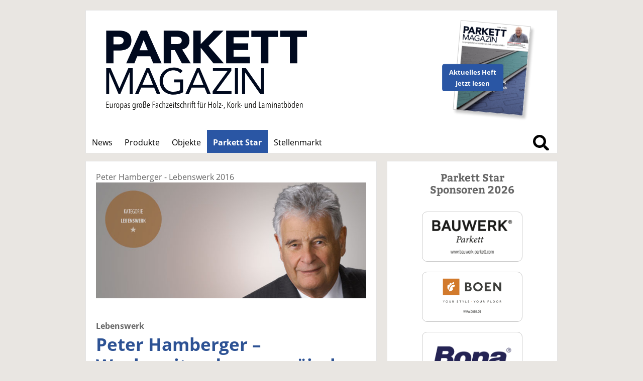

--- FILE ---
content_type: text/html; charset=UTF-8
request_url: https://parkettmagazin.de/fachhaendler-db-parkettfachhaendler-seriennummer-67.htm
body_size: 4333
content:
<!DOCTYPE html>
<html lang='de'>
<head>
	<meta name='viewport' content='width=device-width, initial-scale=1'>
<meta http-equiv='content-type' content='text/html; charset=utf-8'>
<meta name='geo.placename' content='An der Alster 21, 20099 Sankt Georg, Hamburg, Germany'>
<meta name='geo.position' content='53.559934;10.012088'>
<meta name='geo.region' content='DE-Hamburg'>
<meta name='icbm' content='53.559934, 10.012088'>
<meta name='robots' content='index,follow'>
<meta name='author' content='SN-Verlag, Hamburg, Germany'>
<meta name='application-name' content='fleischmagazin.de'>
<meta name='mobile-web-app-capable' content='yes'>
<meta name='apple-mobile-web-app-capable' content='yes'>
<meta name='apple-mobile-web-app-title' content='fleischmagazin.de'>
<meta name='msapplication-TileColor' content='#2f2c2a'>
<meta name='theme-color' content='#2f2c2a'>
<meta name='apple-mobile-web-app-status-bar-style' content='#2f2c2a'>
<link rel='apple-touch-icon' sizes='57x57' href='/css/favicons/apple-icon-57x57.png'>
<link rel='apple-touch-icon' sizes='60x60' href='/css/favicons/apple-icon-60x60.png'>
<link rel='apple-touch-icon' sizes='72x72' href='/css/favicons/apple-icon-72x72.png'>
<link rel='apple-touch-icon' sizes='76x76' href='/css/favicons/apple-icon-76x76.png'>
<link rel='apple-touch-icon' sizes='114x114' href='/css/favicons/apple-icon-114x114.png'>
<link rel='apple-touch-icon' sizes='120x120' href='/css/favicons/apple-icon-120x120.png'>
<link rel='apple-touch-icon' sizes='144x144' href='/css/favicons/apple-icon-144x144.png'>
<link rel='apple-touch-icon' sizes='152x152' href='/css/favicons/apple-icon-152x152.png'>
<link rel='apple-touch-icon' sizes='180x180' href='/css/favicons/apple-icon-180x180.png'>
<link rel='icon' type='image/png' sizes='192x192'  href='/css/favicons/android-icon-192x192.png'>
<link rel='icon' type='image/png' sizes='32x32' href='/css/favicons/favicon-32x32.png'>
<link rel='icon' type='image/png' sizes='96x96' href='/css/favicons/favicon-96x96.png'>
<link rel='icon' type='image/png' sizes='16x16' href='/css/favicons/favicon-16x16.png'>
<link rel='manifest' href='/css/favicons/manifest.json'>
<meta name='msapplication-TileColor' content='#ffffff'>
<meta name='msapplication-TileImage' content='/css/favicons/ms-icon-144x144.png'>
<meta name='theme-color' content='#ffffff'>
<link rel='canonical' href='https://parkettmagazin.de/fachhaendler-db-parkettfachhaendler-seriennummer-67.htm'>
<link rel='preload' href='css/fonts/fontawesome-free-5.12.0-web/css/all.min.css' as='style'>
<link rel='preload' href='css/fonts/open-sans-v17-latin/css/all.css' as='style'>
<link rel='preload' href='css/reset.css' as='style'>
<link rel='preload' href='css/main.css' as='style'>
<link rel='stylesheet' type='text/css' href='css/fonts/fontawesome-free-5.12.0-web/css/all.min.css'>
<link rel='stylesheet' type='text/css' href='css/fonts/open-sans-v17-latin/css/all.css'>
<link rel='stylesheet' type='text/css' href='css/reset.css'>
<link rel='stylesheet' type='text/css' href='css/main.css'>
<script src='js/initial.js' async cookie-consent='functionality'></script>
<script src='js/functions.js' async cookie-consent='functionality'></script>
<title>Parkettfachhändler des Jahres - Peter Hamberger</title>
<meta name='description' content='Parkettfachhändler des Jahres - Peter Hamberger' />
<meta name='keywords' content='Parkettfachhändler Jahres  Peter Hamberger' />
<meta property='og:url' content='https://parkettmagazin.de/fachhaendler-db-parkettfachhaendler-seriennummer-67.htm?db=parkettfachhaendler&seriennummer=67' />
<meta property='og:type' content='article' />
<meta property='og:title' content='Parkettfachhändler des Jahres - Peter Hamberger' />
<meta property='og:description' content='Parkettfachhändler des Jahres - Peter Hamberger' />
<meta property='og:image' content='https://snfachpresse.com/lesen/latestimage.php?heft=pm'>
<link rel='preload' href='css/fachhaendler.css' as='style'>
<link rel='stylesheet' type='text/css' href='css/fachhaendler.css'>
	<!-- Matomo -->
<script>
  var _paq = window._paq = window._paq || [];
  /* tracker methods like "setCustomDimension" should be called before "trackPageView" */
  _paq.push(['trackPageView']);
  _paq.push(['enableLinkTracking']);
  _paq.push(['trackAllContentImpressions']);
  (function() {
    var u="//matomo.snverlag.viakom.cloud/";
    _paq.push(['setTrackerUrl', u+'matomo.php']);
    _paq.push(['setSiteId', '6']);
    var d=document, g=d.createElement('script'), s=d.getElementsByTagName('script')[0];
    g.async=true; g.src=u+'matomo.js'; s.parentNode.insertBefore(g,s);
  })();
</script>
<!-- End Matomo Code -->
</head>
<body>

<div class='wrapper'>

	<div class='toppart' id='leadtop'>
		<div class='quer'></div>
		<div class='hoch'></div>
	</div>

	<div class='logo'>  <!--<div id='sprachwahl'>
    <a href='http://parkettmagazin.de/willkommen-lang-de.htm' class='button'>DE</a>
    <a href='http://parkettmagazin.de/willkommen-lang-en.htm' class='button'>EN</a>
  </div>-->

  <a href='https://parkettmagazin.de' rel='noopener' target='_self'>
    <div id='logobild'>
      <object type='image/svg+xml'
        data='css/images/Parkettmagazin.svg' style='pointer-events: none;' title='Parkett Magazin'>
        <img src='css/images/Parkettmagazin.png'
        alt='Parkett Magazin' title='Parkett Magazin' loading='eager'>
        Parkett Magazin
      </object>
    </div>
  </a>

  <a href='https://www.snfachpresse.com/lesen/issues/pm_auszug/2026/01' target='_blank' id='heft' rel='noopener'><div class='button-container' style='width: 130px; position: absolute; right: 40px; top: 80px;'><div class='button' style='z-index:12; font-size: 0.8em; font-weight: bold; transform: rotate(-5deg);'>Aktuelles Heft<br/>Jetzt lesen</div></div></a>
  <!--<a href='https://eingang.raum-boden-messe.de/' target='_blank' rel='noopener'><div id='RBM'>RBM</div></a>-->
</div>

	<div class='mainmenu' id='leadmain'>	<ul>
		<li><a href='willkommen.htm'>News</a></li><li><a href='produkte.htm'>Produkte</a></li><li><a href='objekte.htm'>Objekte</a></li><li><a  class='active' href='fachhaendler.htm'>Parkett Star</a></li><li><a href='stellenmarkt.htm'>Stellenmarkt</a></li>		</ul>

		<div class='searchbox_container'>
			<div class='searchbox1'>
				<form action='liste.php' method='get' onsubmit='' name='Schnellsuche'><input id='search1' class='search' name='begriff' type='text' value='' placeholder='Suche...'><label for='search1'>Suche</label></form>			</div>
		</div>
</div>

	<div class="columns">

			<div class="column"><div class='preistraeger'>Peter Hamberger - Lebenswerk 2016<br /><img src='https://www.sn-home.de/images/parkettfachhaendler/67-bild01.jpg' width='100%' alt='Peter Hamberger'><br><br><b>Lebenswerk</b><br><h1 class='h1small' style='margin: 4px 0px 0px 0px!important;'>Peter Hamberger – Wegbereiter der europäischen Parkettindustrie</h1><br><b>Von Anfang an dabei – dafür steht der außergewöhnliche Unternehmer Peter Hamberger und das prägt sein besonderes Verhältnis zu Parkett und zur Parkettindustrie. In München geboren, Abitur in Rosenheim, Studium an der TU München. In seiner Diplomarbeit befasste sich der Maschinenbauer und Betriebswirt mit der Parkettherstellung, und dieses Thema begeistert ihn bis heute.</b> <br> <br><br>Unter seiner Leitung wurde mit neuer Infrastruktur, modernster Technik und ständigen Produktinnovationen und Patenten der Umsatz von 11 Mio. EUR auf heute 300 Mio. EUR gesteigert. Dabei lag ihm die Einführung von Mehrschichtparkett unter der Marke Haro in Deutschland besonders am Herzen, ebenso wie der neu geschaffene Vertriebsweg über den Holzgroßhandel.<br><br>Die Hamberger Flooring hat sich mit ihrer Bodenbelagsmarke Haro im Bereich Parkett zum Marktführer in Deutschland und zu einem der größten Parketthersteller in Europa entwickelt. Der weltweite Export begann mit der Gründung von Auslandsvertriebsgesellschaften und hat heute einen Anteil von 45 %. Der Export geht in mehr als 90 Länder.<br><br>Für Peter Hamberger ist nachhaltiges Handeln eine unabdingbare Voraussetzung für dauerhaften wirtschaftlichen Erfolg. Konkret wird dies u. a. bei Beschaffung, Transport und Produktion: Das verwendete Holz stammt zu 90 % aus Europa, grundsätzlich aus nachhaltiger Forstwirtschaft und nach Möglichkeit aus Wäldern der umliegenden Region. Gesägt wird an den Standorten Rosenheim und seit 2007 in Kleinostheim bei Aschaffenburg. Das firmeneigene Blockheizkraftwerk produziert mit den Resten aus der Parkett- und Laminatbodenproduktion umweltfreundlich Wärme und Strom.<br><br>Nicht nur am Boden, sondern auch im Netz mischt Hamberger vorne mit. Eine kostenlose Wohn- und Lifestyle-App bringt Tipps, Ideen und Beratung auf das iPad und iPhone. Zudem gibt es ein wegweisendes Internet-Konzept für Handel und Handwerk, bei dem jeder Interessent an die Handelspartner weitervermittelt wird. <br><br>Neben seiner Haupttätigkeit als geschäftsführender Gesellschafter ist Peter Hamberger in einer Vielzahl von Fach- und Kulturorganisationen eingebunden; unter anderem Vorstandsmitglied des Verbandes der deutschen Parkettindustrie VDP von 1965 bis 2014 und des europäischen Parkettverbandes FEP von 1972 bis 2010. An der Real-Wood-Kampagne der FEP hat er maßgeblichen Anteil. Im Aufsichtsrat des Lehrinstituts für Holz und Kunststofftechnik ist Hamberger seit Jahrzehnten engagiert.<br><br>Heute hat sich Peter Hamberger weitgehend aus dem operativen Parkettgeschäft zurückgezogen – aber keinesfalls zur Ruhe gesetzt. Er ist weiterhin aktiv und verantwortlich für den Sanitärbereich mit Europas größter WC-Sitz-Produktion. 2003 wurde in Bulgarien zum ersten Mal in der Firmengeschichte eine Produktionsstätte für WC-Sitze außerhalb von Deutschland errichtet.<br><br>Als besondere Auszeichnung für seine außergewöhnlichen Leistungen erhielt er 1997 das Verdienstkreuz am Bande des Verdienstordens der Bundesrepublik Deutschland sowie 2001 als besondere Ehrung durch den Ministerpräsidenten Dr. Edmund Stoiber des Freistaats Bayern den Bayerischen Verdienstorden. Peter Hamberger wurde für seine Verdienste um das Gemeinwohl 2006 Ehrenbürger der Heimatgemeinde Stephanskirchen und 2015 Ehrenbürger der Stadt Sevlievo in Bulgarien.<br><br>Nach wie vor ist Peter Hamberger geschäftsführender Gesellschafter der Hamberger Industriewerke, die er gemeinsam mit seinem Sohn Dr. Peter M. Hamberger leitet.<br><br>Peter Hamberger strahlt Gelassenheit aus. Mit Recht. Er hat ein Lebenswerk geschaffen, das seinesgleichen sucht: Das Familienunternehmen massiv und erfolgreich ausgebaut, die Übergabe an die nächste Generation vollzogen.<br><br><br><hr><br /><div id='fachhaendler'><div class='starbox'><div class='kategorie'>Lebenswerk des Jahres 2016</div><div class='firmenname'><a href='fachhaendler-db-parkettfachhaendler-seriennummer-67.htm' target='_self'><h2>Peter Hamberger</h2></a></div><div class='foto'><a href='fachhaendler-db-parkettfachhaendler-seriennummer-67.htm' target='_self'><img src='https://www.sn-home.de/images/parkettfachhaendler/67-bild00.jpg' width='258' alt='Peter Hamberger' loading='lazy'></a></div><div class='infos'></div><div style='clear:both;'></div><hr></div></div><div style='clear:both;'></div><div class='button-container'><a href='javascript:history.back()' class='button'>Zurück</a></div></div></div>

		<div class='column'>

			<iframe src='https://www.sn-home.de/inc/ads-sponsoren.php?table=parkettfachhaendler'
			style='width:100%; height:100%;'>

		</div>

	</div>

	<div class='footer'>
				<div id='pageurl'>
			https://parkettmagazin.de/fachhaendler-db-parkettfachhaendler-seriennummer-67.htm		</div>

		<span style='float:left;'>
							<a href='impressum.htm' title='Impressum'>Impressum</a> |
				<a href='impressum.htm#Datenschutz' title=''>Datenschutz</a> |
				<a href='agb.htm' title='Allgemeine Geschäftsbedingungen'>Allgemeine Geschäftsbedingungen</a>
						</span>
		<span style='float:right;'>
			&copy; SN-Verlag Hamburg 2026		</span>
	</div>

</div>

</body>
</html>


--- FILE ---
content_type: text/html; charset=UTF-8
request_url: https://www.sn-home.de/inc/ads-sponsoren.php?table=parkettfachhaendler
body_size: 683
content:
<!DOCTYPE html><html lang='de'><head><link rel='preload' href='https://www.sn-home.de/css/fonts/open-sans-v17-latin/css/all.css' as='style'><link rel='preload' href='https://www.sn-home.de/css/fonts/bitter-v15-latin/css/all.css' as='style'><link rel='preload' href='https://www.sn-home.de/css/reset.css' as='style'><link rel='preload' href='https://www.sn-home.de/css/main.css' as='style'><link rel='preload' href='https://www.sn-home.de/css/fachhaendler.css' as='style'><link rel='stylesheet' type='text/css' href='https://www.sn-home.de/css/fonts/fontawesome-free-5.12.0-web/css/all.min.css'><link rel='stylesheet' type='text/css' href='https://www.sn-home.de/css/fonts/open-sans-v17-latin/css/all.css'><link rel='stylesheet' type='text/css' href='https://www.sn-home.de/css/fonts/bitter-v15-latin/css/all.css'><link rel='stylesheet' type='text/css' href='https://www.sn-home.de/css/reset.css'><link rel='stylesheet' type='text/css' href='https://www.sn-home.de/css/main.css'><link rel='stylesheet' type='text/css' href='https://www.sn-home.de/css/fachhaendler.css'></head><body style='background-color:#fff;'><div style='text-align: center;'><div class='sidemenuhead'>Parkett Star<br />Sponsoren 2026</div><br /><div class='sponsoren'><a href='https://www.bauwerk-parkett.com/ch-de/' target='_blank' title='Bauwerk'><img src='https://www.sn-home.de/images/sponsoren/parkettfachhaendler/Bauwerk.png' alt='Bauwerk'></a></div><div class='sponsoren'><a href='https://boen.com' target='_blank' title='Boen'><img src='https://www.sn-home.de/images/sponsoren/parkettfachhaendler/Boen.png' alt='Boen'></a></div><div class='sponsoren'><a href='https://www.bona.com/de/handwerker/' target='_blank' title='Bona'><img src='https://www.sn-home.de/images/sponsoren/parkettfachhaendler/Bona.png' alt='Bona'></a></div><div class='sponsoren'><a href='https://www.domotex.de' target='_blank' title='Domotex'><img src='https://www.sn-home.de/images/sponsoren/parkettfachhaendler/Domotex.png' alt='Domotex'></a></div><div class='sponsoren'><a href='https://www.eurobaustoff.com/de/' target='_blank' title='Eurobaustoff'><img src='https://www.sn-home.de/images/sponsoren/parkettfachhaendler/Eurobaustoff.png' alt='Eurobaustoff'></a></div><div class='sponsoren'><a href='https://www.fhr-verbund.de/' target='_blank' title='FHR'><img src='https://www.sn-home.de/images/sponsoren/heimtexfachhaendler/FHR.png' alt='FHR'></a></div><div class='sponsoren'><a href='https://www.haro.com/de/' target='_blank' title='Haro'><img src='https://www.sn-home.de/images/sponsoren/parkettfachhaendler/Haro.png' alt='Haro'></a></div><div class='sponsoren'><a href='https://www.holzland.com' target='_blank' title='Holzland'><img src='https://www.sn-home.de/images/sponsoren/parkettfachhaendler/Holzland.png' alt='Holzland'></a></div><div class='sponsoren'><a href='https://www.holzring.de/startseite/' target='_blank' title='Holzring'><img src='https://www.sn-home.de/images/sponsoren/parkettfachhaendler/Holzring.png' alt='Holzring'></a></div><div class='sponsoren'><a href='https://www.jordanshop.de' target='_blank' title='Jordan'><img src='https://www.sn-home.de/images/sponsoren/parkettfachhaendler/Jordan.png' alt='Jordan'></a></div><div class='sponsoren'><a href='https://www.mefofloor.de/' target='_blank' title='Mefo'><img src='https://www.sn-home.de/images/sponsoren/parkettfachhaendler/Mefo.png' alt='Mefo'></a></div><div class='sponsoren'><a href='https://de.pallmann.net' target='_blank' title='Pallmann'><img src='https://www.sn-home.de/images/sponsoren/parkettfachhaendler/Pallmann.png' alt='Pallmann'></a></div><div class='sponsoren'><a href='https://parador.de' target='_blank' title='Parador'><img src='https://www.sn-home.de/images/sponsoren/parkettfachhaendler/Parador.png' alt='Parador'></a></div><div class='sponsoren'><a href='http://www.stauf.de' target='_blank' title='Stauf'><img src='https://www.sn-home.de/images/sponsoren/parkettfachhaendler/Stauf.png' alt='Stauf'></a></div><div class='sponsoren'><a href='https://www.terhuerne.com/' target='_blank' title='terHürne'><img src='https://www.sn-home.de/images/sponsoren/parkettfachhaendler/terHuerne.png' alt='terHürne'></a></div><div class='sponsoren'><a href='https://de.uzin.com' target='_blank' title='Uzin'><img src='https://www.sn-home.de/images/sponsoren/parkettfachhaendler/Uzin.png' alt='Uzin'></a></div></div></body></html>

--- FILE ---
content_type: text/css
request_url: https://www.sn-home.de/css/fachhaendler.css
body_size: 386
content:
/* MOBILE */
@media screen and (max-width: 680px) {
	.starbox .foto {
		width: 100%!important;
		margin-bottom: 10px!important;
	}
	.starbox .infos {
		width: 100%!important;
	}
	.sponsoren {
		width: 130px!important;
	}
}

.preistraeger {
	position: relative;
	margin: auto;
	width: 100%;
}

.starbox {
	position: relative;
	width: 100%;
	margin: 40px 0px 40px 0px;
}

.starbox .kategorie {
}

.starbox .firmenname {
}

.starbox .foto {
	float: left;
	width: 48%;
	margin-right: 2%;
}

.starbox .foto a img {
	border: 0px solid #000!important;
	-webkit-box-shadow: 0px 15px 30px -20px #000;
	-moz-box-shadow: 0px 15px 30px -20px #000;
	box-shadow: 0px 15px 30px -20px #000;
}

.starbox .infos {
	float: left;
	width: 50%;
}

.preistraeger .fotobox {
	margin: 0px 0px 20px 0px;
}

.preistraeger .fotobox .foto {
}

.preistraeger .fotobox .bu {
	position: relative;
	margin-top: -7px;
	padding: 10px;
	color: #fff;
	background-color: #505050;
	font-size: 1em;
	font-weight: normal;
}

.sponsoren {
	display: inline-block;
	position: relative;
	text-align: center;
	vertical-align: middle;
	height: 100px;
	width: 200px!important;
	-moz-border-radius: 10px;
	-webkit-border-radius: 10px;
	border-radius: 10px;
	border: 1px solid #c8c8c8;
	margin: 10px;
	line-height: 95px;
}

.sponsoren a > img {
  vertical-align: middle;
	max-height: 80px;
	max-width: 180px;
}

.sponsoren:hover {
	background-size: cover;
	background-color: #c8c8c8;
}


--- FILE ---
content_type: image/svg+xml
request_url: https://parkettmagazin.de/css/images/Parkettmagazin.svg
body_size: 27193
content:
<?xml version="1.0" encoding="UTF-8"?><svg id="Ebene_1" xmlns="http://www.w3.org/2000/svg" xmlns:xlink="http://www.w3.org/1999/xlink" viewBox="0 0 243.52 95.32"><defs><style>.cls-1{fill:none;}.cls-2{clip-path:url(#clippath);}.cls-3{fill:#00091e;}.cls-4{fill:#141412;}.cls-5{clip-path:url(#clippath-1);}</style><clipPath id="clippath"><rect class="cls-1" y="0" width="241.2" height="95.32"/></clipPath><clipPath id="clippath-1"><rect class="cls-1" x="-2.32" y="-2.66" width="245.83" height="100.68"/></clipPath></defs><g class="cls-2"><g class="cls-5"><path class="cls-4" d="M236.15,92.81v-3.35c0-.24-.02-.48-.05-.72-.03-.24-.09-.46-.19-.65-.09-.19-.23-.35-.4-.47-.17-.12-.4-.18-.69-.18-.34,0-.63,.11-.85,.33-.23,.22-.39,.5-.49,.85h-.02c0-.17,0-.35-.01-.53,0-.19-.02-.35-.03-.48h-.68c0,.06,.01,.13,.02,.24,0,.1,0,.21,.01,.33,0,.12,0,.25,.01,.38,0,.13,0,.25,0,.36v3.88h.7v-2.99c0-.23,.03-.45,.08-.66,.05-.21,.13-.4,.22-.56,.1-.16,.21-.29,.35-.39s.3-.14,.47-.14,.32,.04,.43,.13c.11,.09,.2,.2,.26,.33,.06,.14,.1,.29,.12,.45,.02,.16,.03,.33,.03,.49v3.35h.7Zm-7.53-3.02c0-.15,.02-.33,.06-.53,.04-.2,.1-.39,.19-.57,.09-.18,.2-.33,.34-.45,.14-.12,.31-.18,.52-.18,.35,0,.61,.16,.77,.48s.25,.74,.25,1.26h-2.13Zm2.84,.57v-.38c0-.35-.03-.68-.09-.98-.06-.31-.16-.57-.29-.8-.13-.23-.31-.41-.53-.54-.22-.13-.48-.2-.79-.2-.28,0-.54,.07-.77,.2-.23,.14-.42,.33-.58,.57-.16,.24-.28,.54-.37,.88-.08,.34-.13,.71-.13,1.12,0,.86,.16,1.53,.49,2.02,.33,.49,.79,.73,1.38,.73,.39,0,.71-.11,.96-.32,.25-.21,.44-.48,.57-.79l-.53-.3c-.09,.22-.21,.4-.36,.55-.16,.15-.36,.23-.62,.23-.2,0-.37-.05-.52-.15-.15-.1-.27-.24-.36-.42-.1-.18-.17-.39-.22-.63-.05-.24-.07-.5-.07-.79h2.85Zm-5.62,.7c-.05,.26-.12,.49-.21,.68-.1,.2-.21,.35-.35,.46-.14,.11-.3,.17-.5,.17s-.36-.06-.5-.17c-.14-.11-.25-.26-.35-.46-.09-.19-.16-.42-.2-.68-.04-.26-.06-.54-.06-.84s.02-.59,.06-.86c.04-.26,.11-.49,.2-.68,.09-.19,.21-.34,.35-.45s.3-.17,.5-.17,.35,.06,.49,.17,.26,.26,.36,.45,.17,.42,.21,.68c.05,.27,.07,.55,.07,.86s-.02,.58-.07,.84m.75,1.75v-7.9h-.7v3.6h-.02c-.08-.31-.23-.57-.45-.76-.22-.19-.49-.29-.81-.29-.27,0-.51,.07-.72,.2-.21,.14-.38,.32-.52,.56-.14,.24-.24,.53-.31,.86-.07,.33-.11,.7-.11,1.11s.04,.78,.11,1.11c.07,.34,.18,.63,.33,.88s.32,.44,.52,.58c.21,.14,.44,.21,.71,.21,.36,0,.64-.1,.84-.31,.2-.21,.34-.47,.43-.78h.02v.93h.68Zm-6.94-7.11c-.09-.09-.19-.14-.31-.14-.14,0-.24,.05-.33,.14s-.12,.2-.12,.33c0,.14,.04,.25,.12,.34,.08,.09,.19,.13,.33,.13,.12,0,.23-.04,.31-.13,.09-.09,.13-.2,.13-.34s-.04-.24-.13-.33m1.53,0c-.09-.09-.19-.14-.32-.14-.12,0-.23,.05-.31,.14-.09,.09-.13,.2-.13,.33,0,.14,.04,.25,.13,.34,.09,.09,.19,.13,.31,.13,.13,0,.23-.04,.32-.13,.09-.09,.13-.2,.13-.34s-.04-.24-.13-.33m-.04,5.36c-.05,.26-.11,.48-.2,.68-.09,.19-.2,.35-.35,.45-.14,.11-.31,.16-.5,.16s-.36-.05-.5-.16c-.14-.11-.26-.26-.35-.45-.09-.19-.16-.42-.2-.68-.05-.26-.07-.54-.07-.84s.02-.59,.07-.85c.05-.26,.11-.49,.2-.68,.09-.19,.2-.34,.35-.45,.14-.11,.31-.17,.5-.17s.36,.06,.5,.17c.14,.11,.25,.26,.35,.45,.09,.19,.16,.42,.21,.68,.05,.26,.07,.55,.07,.85s-.02,.59-.07,.84m.67-1.96c-.09-.34-.21-.63-.36-.88-.16-.24-.35-.43-.58-.56-.23-.13-.49-.2-.77-.2s-.55,.07-.78,.2c-.23,.13-.42,.32-.58,.56-.16,.24-.28,.54-.36,.88-.08,.34-.12,.72-.12,1.13s.04,.78,.13,1.12c.09,.33,.21,.62,.37,.87,.16,.24,.35,.43,.58,.56,.23,.13,.48,.2,.77,.2s.54-.07,.77-.2c.23-.13,.42-.32,.58-.56,.16-.24,.28-.53,.36-.87,.09-.33,.13-.71,.13-1.12s-.04-.79-.13-1.13m-5.35,1.97c-.04,.26-.11,.49-.2,.68-.09,.19-.21,.34-.35,.45-.14,.11-.3,.17-.5,.17s-.36-.06-.5-.17c-.14-.11-.26-.26-.35-.45-.1-.19-.17-.42-.21-.68-.05-.26-.07-.55-.07-.85s.02-.58,.07-.85c.05-.26,.12-.49,.21-.69,.1-.19,.22-.35,.36-.46s.31-.17,.49-.17,.36,.06,.5,.17c.14,.11,.25,.27,.35,.46s.16,.42,.2,.69c.04,.27,.06,.55,.06,.85s-.02,.59-.06,.85m.68-1.98c-.07-.33-.18-.62-.32-.86-.14-.24-.32-.43-.53-.56-.21-.14-.45-.2-.72-.2-.32,0-.59,.1-.8,.29-.22,.2-.37,.45-.45,.76h-.01v-3.61h-.7v7.9h.68v-.93h.02c.09,.32,.23,.58,.43,.79,.2,.21,.48,.31,.84,.31,.27,0,.51-.07,.71-.21,.21-.14,.38-.33,.52-.58,.14-.25,.25-.54,.33-.88,.07-.34,.11-.71,.11-1.11s-.04-.77-.11-1.11m-4.49,3.72l-.03-.55s-.11,.04-.18,.06-.14,.03-.2,.03c-.19,0-.32-.07-.42-.21-.09-.14-.14-.37-.14-.68v-3.25h.94v-.56h-.94v-1.43h-.69v1.43h-.68v.56h.69v3.38c0,.42,.08,.75,.23,1,.15,.25,.41,.38,.78,.38,.12,0,.24-.01,.35-.04,.11-.03,.21-.06,.29-.09m-3.89-2.28c0,.2-.02,.41-.05,.63-.04,.22-.09,.41-.18,.6-.08,.18-.19,.33-.33,.45-.14,.12-.31,.18-.51,.18s-.37-.08-.53-.24c-.16-.16-.25-.42-.25-.78,0-.24,.04-.44,.13-.6,.09-.15,.19-.27,.33-.36,.13-.09,.28-.15,.45-.18,.17-.03,.34-.05,.51-.05h.43v.36Zm.69,2.28c0-.06-.01-.13-.02-.22,0-.09-.01-.19-.02-.3,0-.11,0-.21-.01-.32,0-.1,0-.19,0-.26v-2.15c0-.68-.12-1.2-.35-1.56-.23-.36-.63-.53-1.18-.53-.26,0-.53,.06-.79,.19-.26,.13-.48,.3-.64,.53l.37,.43c.12-.16,.27-.29,.44-.4s.36-.16,.55-.16c.29,0,.52,.1,.69,.31,.17,.21,.26,.54,.26,.99v.27h-.42c-.22,0-.45,.02-.7,.07-.24,.05-.47,.13-.68,.27-.21,.13-.38,.31-.51,.54-.14,.23-.2,.53-.2,.91,0,.27,.04,.5,.12,.7s.18,.35,.3,.48c.12,.13,.26,.22,.41,.27,.15,.06,.3,.08,.45,.08,.68,0,1.1-.37,1.28-1.11h.02v.22c0,.09,0,.18,0,.27s0,.18,.01,.27c0,.08,0,.15,.02,.21h.61Zm-4.43,0v-3.35c0-.24-.02-.48-.05-.72-.03-.24-.09-.46-.19-.65-.09-.19-.23-.35-.4-.47s-.4-.18-.69-.18c-.34,0-.63,.11-.85,.33-.23,.22-.39,.5-.49,.85h-.02c0-.17,0-.35-.01-.53,0-.19-.02-.35-.03-.48h-.68c0,.06,.01,.13,.02,.24,0,.1,0,.21,.01,.33,0,.12,0,.25,.01,.38,0,.13,0,.25,0,.36v3.88h.7v-2.99c0-.23,.03-.45,.08-.66,.05-.21,.13-.4,.22-.56,.1-.16,.21-.29,.35-.39,.14-.09,.3-.14,.47-.14s.32,.04,.43,.13,.2,.2,.26,.33c.06,.14,.1,.29,.12,.45,.02,.16,.03,.33,.03,.49v3.35h.7Zm-5.05-5.18h-.7v5.18h.7v-5.18Zm-.02-1.94c-.09-.1-.2-.15-.34-.15s-.25,.05-.34,.15c-.09,.1-.13,.22-.13,.36s.04,.27,.13,.36c.09,.09,.2,.14,.34,.14,.13,0,.24-.05,.33-.14s.14-.21,.14-.36-.04-.26-.13-.36m-7.53,2.96h-.02c0-.17,0-.35-.01-.53,0-.19-.02-.35-.03-.48h-.69c0,.06,.01,.13,.02,.24,0,.1,0,.21,.01,.33,0,.12,0,.25,.01,.38,0,.13,0,.25,0,.36v3.88h.7v-2.99c0-.23,.02-.45,.07-.66,.05-.21,.12-.4,.22-.56,.09-.16,.21-.29,.34-.39,.13-.09,.29-.14,.47-.14s.32,.04,.43,.13c.11,.08,.19,.19,.24,.33,.05,.14,.09,.29,.11,.45,.02,.17,.03,.33,.03,.49v3.35h.7v-2.99c0-.23,.02-.45,.07-.66,.05-.21,.12-.4,.21-.56,.09-.16,.21-.29,.35-.39,.14-.09,.29-.14,.46-.14,.18,0,.33,.04,.44,.13s.19,.2,.25,.33c.06,.14,.09,.29,.11,.45,.02,.16,.03,.33,.03,.49v3.35h.7v-3.35c0-.24-.02-.48-.05-.72-.03-.24-.1-.46-.19-.65-.1-.19-.23-.35-.4-.47-.17-.12-.4-.18-.68-.18-.19,0-.36,.03-.51,.1-.15,.07-.29,.15-.4,.27-.12,.11-.21,.24-.29,.38-.08,.14-.14,.29-.18,.44h-.02c-.03-.15-.07-.3-.12-.45-.05-.15-.13-.27-.22-.38-.1-.11-.21-.2-.35-.26-.14-.07-.3-.1-.49-.1-.35,0-.64,.11-.87,.33-.22,.22-.37,.5-.45,.85m-2.93,1.89c0,.2-.02,.41-.05,.63-.04,.22-.09,.41-.18,.6-.08,.18-.19,.33-.33,.45-.14,.12-.31,.18-.51,.18s-.37-.08-.53-.24c-.16-.16-.25-.42-.25-.78,0-.24,.04-.44,.13-.6,.09-.15,.19-.27,.33-.36,.13-.09,.28-.15,.45-.18,.17-.03,.34-.05,.51-.05h.43v.36Zm.69,2.28c0-.06-.01-.13-.02-.22s-.01-.19-.02-.3c0-.11,0-.21-.01-.32,0-.1,0-.19,0-.26v-2.15c0-.68-.12-1.2-.35-1.56-.23-.36-.63-.53-1.18-.53-.26,0-.53,.06-.79,.19-.26,.13-.48,.3-.64,.53l.37,.43c.12-.16,.27-.29,.44-.4,.17-.1,.36-.16,.55-.16,.29,0,.52,.1,.69,.31,.17,.21,.26,.54,.26,.99v.27h-.42c-.22,0-.45,.02-.7,.07-.25,.05-.47,.13-.68,.27-.21,.13-.38,.31-.51,.54-.14,.23-.2,.53-.2,.91,0,.27,.04,.5,.12,.7,.08,.19,.18,.35,.3,.48,.12,.13,.26,.22,.41,.27,.15,.06,.3,.08,.45,.08,.68,0,1.1-.37,1.28-1.11h.02v.22c0,.09,0,.18,0,.27,0,.09,0,.18,.01,.27,0,.08,0,.15,.02,.21h.61Zm-3.69,0v-.68h-2.15v-6.72h-.75v7.4h2.9Zm-7.31-1.75c-.05,.26-.12,.49-.21,.68-.1,.2-.21,.35-.35,.46-.14,.11-.3,.17-.5,.17s-.36-.06-.5-.17c-.14-.11-.25-.26-.35-.46-.09-.19-.16-.42-.2-.68-.04-.26-.06-.54-.06-.84s.02-.59,.06-.86c.04-.26,.11-.49,.2-.68,.09-.19,.21-.34,.35-.45,.14-.11,.3-.17,.5-.17s.35,.06,.49,.17c.14,.11,.26,.26,.36,.45,.1,.19,.17,.42,.21,.68,.05,.27,.07,.55,.07,.86s-.02,.58-.07,.84m.75,1.75v-7.9h-.7v3.6h-.02c-.08-.31-.23-.57-.45-.76-.22-.19-.49-.29-.81-.29-.27,0-.51,.07-.72,.2s-.38,.32-.52,.56c-.14,.24-.24,.53-.31,.86-.07,.33-.11,.7-.11,1.11s.04,.78,.11,1.11c.07,.34,.18,.63,.33,.88,.14,.25,.32,.44,.52,.58,.21,.14,.44,.21,.71,.21,.36,0,.64-.1,.84-.31,.2-.21,.34-.47,.43-.78h.02v.93h.68Zm-4.93,0v-3.35c0-.24-.02-.48-.05-.72-.03-.24-.09-.46-.19-.65-.09-.19-.23-.35-.4-.47s-.4-.18-.69-.18c-.34,0-.63,.11-.85,.33-.23,.22-.39,.5-.49,.85h-.02c0-.17,0-.35-.01-.53,0-.19-.02-.35-.03-.48h-.68c0,.06,.01,.13,.02,.24,0,.1,0,.21,.01,.33,0,.12,0,.25,.01,.38s0,.25,0,.36v3.88h.7v-2.99c0-.23,.03-.45,.08-.66,.05-.21,.13-.4,.22-.56,.1-.16,.21-.29,.35-.39,.14-.09,.3-.14,.47-.14s.32,.04,.43,.13,.2,.2,.26,.33,.1,.29,.12,.45c.02,.16,.03,.33,.03,.49v3.35h.7Zm-8.47-5.18v3.35c0,.24,.02,.48,.05,.72,.03,.24,.09,.45,.19,.64,.09,.19,.23,.35,.4,.47,.17,.12,.4,.18,.69,.18,.34,0,.63-.11,.85-.33,.23-.22,.39-.5,.49-.85h.02c0,.17,0,.34,.01,.53,0,.19,.02,.35,.03,.48h.68s-.01-.13-.02-.23c0-.1,0-.22-.01-.34,0-.12,0-.25-.01-.38,0-.13,0-.25,0-.36v-3.88h-.7v2.99c0,.23-.03,.45-.08,.66-.05,.21-.13,.4-.22,.56-.1,.16-.21,.29-.35,.39s-.3,.14-.47,.14-.33-.04-.44-.13c-.11-.09-.19-.2-.25-.33-.06-.14-.1-.29-.12-.45-.02-.16-.03-.33-.03-.49v-3.35h-.7Zm-3.16,2.14h-1.6v.59h1.6v-.59Zm-1.87,3.04l-2.02-2.78,1.9-2.4h-.84l-1.71,2.29h-.02v-5.01h-.7v7.9h.7v-2.61h.02l1.81,2.61h.85Zm-5.57-4.06h-.02c0-.22,0-.43-.01-.63,0-.2-.02-.36-.03-.5h-.68c0,.06,.01,.13,.02,.24,0,.1,0,.21,.01,.33s0,.25,.01,.38,0,.25,0,.36v3.88h.7v-2.64c0-.24,.02-.48,.07-.72,.05-.24,.12-.45,.21-.64,.09-.19,.21-.34,.35-.46,.14-.12,.3-.18,.47-.18,.04,0,.07,0,.09,0,.02,0,.05,0,.08,.02l.02-.71s-.07-.01-.13-.01c-.26,0-.5,.1-.7,.3-.21,.2-.36,.53-.46,.98m-2.86,2.3c-.05,.26-.11,.48-.2,.68-.09,.19-.2,.35-.35,.45-.14,.11-.31,.16-.5,.16s-.36-.05-.5-.16c-.14-.11-.26-.26-.35-.45-.09-.19-.16-.42-.2-.68-.05-.26-.07-.54-.07-.84s.02-.59,.07-.85c.05-.26,.11-.49,.2-.68,.09-.19,.2-.34,.35-.45,.14-.11,.31-.17,.5-.17s.36,.06,.5,.17c.14,.11,.25,.26,.35,.45,.09,.19,.16,.42,.21,.68,.05,.26,.07,.55,.07,.85s-.02,.59-.07,.84m.67-1.96c-.09-.34-.21-.63-.36-.88-.16-.24-.35-.43-.58-.56-.23-.13-.49-.2-.77-.2s-.55,.07-.78,.2c-.23,.13-.42,.32-.58,.56-.16,.24-.28,.54-.36,.88-.08,.34-.12,.72-.12,1.13s.04,.78,.13,1.12c.09,.33,.21,.62,.37,.87,.16,.24,.35,.43,.58,.56,.23,.13,.48,.2,.77,.2s.54-.07,.77-.2c.23-.13,.42-.32,.58-.56,.16-.24,.28-.53,.36-.87,.09-.33,.13-.71,.13-1.12s-.04-.79-.13-1.13m-3.86,3.71l-2.72-3.98,2.54-3.42h-.86l-2.37,3.32h-.01v-3.32h-.74v7.4h.74v-3.79h.01l2.52,3.79h.9Zm-7.3-1.22h-.7l-.62,2.59h.58l.75-2.59Zm-2.09-1.82h-1.6v.59h1.6v-.59Zm-2.32,3.04v-.6h-2.21l2.2-4v-.59h-2.77v.6h2.04l-2.21,3.98v.61h2.95Zm-4.05-7.9h-.7v7.9h.7v-7.9Zm-2.82,6.15c-.05,.26-.11,.48-.2,.68-.09,.19-.2,.35-.35,.45-.14,.11-.31,.16-.5,.16s-.36-.05-.5-.16c-.14-.11-.26-.26-.35-.45-.09-.19-.16-.42-.2-.68-.05-.26-.07-.54-.07-.84s.02-.59,.07-.85c.05-.26,.11-.49,.2-.68,.09-.19,.2-.34,.35-.45,.14-.11,.31-.17,.5-.17s.36,.06,.5,.17c.14,.11,.25,.26,.35,.45,.09,.19,.16,.42,.21,.68,.05,.26,.07,.55,.07,.85s-.02,.59-.07,.84m.67-1.96c-.09-.34-.21-.63-.36-.88-.16-.24-.35-.43-.58-.56-.23-.13-.49-.2-.77-.2s-.55,.07-.78,.2c-.23,.13-.42,.32-.58,.56-.16,.24-.28,.54-.36,.88-.08,.34-.12,.72-.12,1.13s.04,.78,.13,1.12c.09,.33,.21,.62,.37,.87,.16,.24,.35,.43,.58,.56,.23,.13,.48,.2,.77,.2s.54-.07,.77-.2c.23-.13,.42-.32,.58-.56,.16-.24,.28-.53,.36-.87,.09-.33,.13-.71,.13-1.12s-.04-.79-.13-1.13m-4.93,3.71v-7.4h-.75v3.24h-2.89v-3.24h-.75v7.4h.75v-3.51h2.89v3.51h.75Zm-8.57-4.06h-.02c0-.22,0-.43-.01-.63,0-.2-.02-.36-.03-.5h-.68c0,.06,.01,.13,.02,.24,0,.1,0,.21,.01,.33,0,.12,0,.25,.01,.38,0,.13,0,.25,0,.36v3.88h.7v-2.64c0-.24,.02-.48,.07-.72,.05-.24,.12-.45,.21-.64,.09-.19,.21-.34,.35-.46,.14-.12,.3-.18,.47-.18,.04,0,.07,0,.09,0,.02,0,.05,0,.08,.02l.02-.71s-.07-.01-.13-.01c-.26,0-.5,.1-.7,.3-.21,.2-.36,.53-.46,.98m-4.54-3.05c-.09-.09-.19-.14-.31-.14-.14,0-.24,.05-.33,.14-.08,.09-.12,.2-.12,.33,0,.14,.04,.25,.12,.34,.08,.09,.19,.13,.33,.13,.12,0,.23-.04,.31-.13,.09-.09,.13-.2,.13-.34s-.04-.24-.13-.33m1.53,0c-.09-.09-.19-.14-.32-.14-.12,0-.23,.05-.31,.14-.09,.09-.13,.2-.13,.33,0,.14,.04,.25,.13,.34,.09,.09,.19,.13,.31,.13,.13,0,.23-.04,.32-.13,.09-.09,.13-.2,.13-.34s-.04-.24-.13-.33m-2.79,1.92v3.35c0,.24,.02,.48,.05,.72,.03,.24,.09,.45,.19,.64,.09,.19,.23,.35,.4,.47,.17,.12,.4,.18,.69,.18,.34,0,.63-.11,.85-.33,.23-.22,.39-.5,.49-.85h.02c0,.17,0,.34,.01,.53,0,.19,.02,.35,.03,.48h.68s-.01-.13-.02-.23c0-.1,0-.22-.01-.34,0-.12,0-.25-.01-.38,0-.13,0-.25,0-.36v-3.88h-.7v2.99c0,.23-.03,.45-.08,.66-.05,.21-.13,.4-.22,.56-.1,.16-.21,.29-.35,.39s-.3,.14-.47,.14-.33-.04-.44-.13c-.11-.09-.19-.2-.25-.33-.06-.14-.1-.29-.12-.45-.02-.16-.03-.33-.03-.49v-3.35h-.7Zm-.63-2.82c-.13-.04-.27-.06-.44-.06-.47,0-.81,.17-1.03,.5-.22,.33-.33,.76-.33,1.29v1.1h-.71v.56h.71v4.62h.7v-4.62h.9v-.56h-.9v-1.1c0-.15,.01-.3,.03-.44s.06-.27,.12-.38,.13-.2,.23-.27c.1-.07,.22-.1,.36-.1,.1,0,.2,.02,.31,.05l.05-.57Zm-4.78,8.01l-.03-.55s-.11,.04-.18,.06-.14,.03-.2,.03c-.18,0-.32-.07-.42-.21-.09-.14-.14-.37-.14-.68v-3.25h.94v-.56h-.94v-1.43h-.69v1.43h-.68v.56h.69v3.38c0,.42,.08,.75,.23,1,.15,.25,.41,.38,.78,.38,.12,0,.24-.01,.35-.04,.11-.03,.21-.06,.29-.09m-2.26-8.01c-.13-.04-.27-.06-.44-.06-.47,0-.81,.17-1.03,.5-.22,.33-.33,.76-.33,1.29v1.1h-.71v.56h.71v4.62h.7v-4.62h.9v-.56h-.9v-1.1c0-.15,.01-.3,.03-.44s.06-.27,.12-.38c.06-.11,.13-.2,.23-.27,.1-.07,.21-.1,.36-.1,.1,0,.2,.02,.31,.05l.05-.57Zm-3.5,2.82h-.7v5.18h.7v-5.18Zm-.02-1.94c-.09-.1-.2-.15-.34-.15s-.25,.05-.34,.15c-.09,.1-.13,.22-.13,.36s.04,.27,.13,.36c.09,.09,.2,.14,.34,.14,.13,0,.24-.05,.33-.14,.09-.09,.14-.21,.14-.36s-.04-.26-.13-.36m-2.86,3.07h-.02c0-.22,0-.43-.01-.63,0-.2-.02-.36-.03-.5h-.68c0,.06,.01,.13,.02,.24,0,.1,0,.21,.01,.33,0,.12,0,.25,.01,.38,0,.13,0,.25,0,.36v3.88h.7v-2.64c0-.24,.02-.48,.07-.72,.05-.24,.12-.45,.21-.64,.09-.19,.21-.34,.35-.46,.14-.12,.3-.18,.47-.18,.04,0,.07,0,.09,0,.02,0,.05,0,.08,.02l.02-.71s-.07-.01-.13-.01c-.26,0-.5,.1-.7,.3-.21,.2-.36,.53-.46,.98m-2.36,4.06v-3.35c0-.24-.02-.48-.05-.72-.03-.24-.09-.46-.19-.65-.09-.19-.22-.35-.4-.47-.17-.12-.4-.18-.68-.18-.34,0-.62,.11-.85,.32-.23,.22-.39,.49-.48,.83h-.02v-3.7h-.7v7.9h.7v-2.99c0-.23,.03-.45,.08-.66,.05-.21,.13-.4,.23-.56,.1-.16,.22-.29,.36-.39,.14-.09,.3-.14,.47-.14s.32,.04,.43,.13,.19,.2,.25,.33c.06,.14,.09,.29,.11,.45,.02,.16,.03,.33,.03,.49v3.35h.7Zm-4.28-.37l-.32-.53c-.09,.13-.2,.24-.34,.31-.13,.07-.29,.11-.46,.11-.2,0-.37-.05-.52-.16s-.26-.25-.36-.44c-.09-.19-.16-.41-.21-.67s-.07-.54-.07-.85,.02-.6,.07-.86c.05-.26,.12-.49,.21-.68,.09-.19,.21-.34,.35-.45,.14-.11,.3-.16,.5-.16,.17,0,.32,.04,.45,.1,.13,.07,.23,.16,.32,.28l.37-.5c-.11-.13-.27-.25-.46-.34-.19-.1-.42-.15-.69-.15-.3,0-.56,.07-.79,.2-.23,.13-.42,.32-.58,.56-.16,.24-.27,.53-.35,.87-.08,.34-.12,.71-.12,1.12s.04,.79,.12,1.12c.08,.34,.19,.63,.35,.87,.15,.24,.34,.43,.57,.56,.23,.14,.49,.2,.79,.2,.5,0,.89-.18,1.17-.53m-3.87-4.37c-.14-.18-.31-.33-.53-.44-.22-.12-.47-.17-.77-.17-.21,0-.4,.04-.57,.11s-.33,.17-.46,.3c-.14,.13-.24,.28-.31,.47-.07,.18-.11,.38-.11,.6s.03,.41,.09,.57c.06,.16,.14,.29,.24,.4,.1,.11,.21,.2,.34,.27,.12,.07,.25,.13,.39,.18,.13,.05,.25,.1,.37,.16,.12,.06,.22,.12,.31,.2,.09,.08,.17,.17,.22,.29,.06,.12,.09,.26,.09,.42,0,.29-.08,.53-.23,.71-.15,.18-.35,.27-.6,.27-.23,0-.42-.06-.59-.17-.17-.12-.31-.26-.43-.44l-.43,.45c.16,.23,.37,.41,.62,.55,.25,.14,.52,.2,.82,.2,.45,0,.81-.14,1.09-.42,.28-.28,.42-.68,.42-1.19,0-.23-.04-.43-.11-.59-.07-.16-.16-.3-.27-.42-.11-.12-.24-.22-.38-.3-.14-.08-.28-.15-.43-.2-.28-.1-.5-.22-.64-.35-.14-.13-.21-.33-.21-.61s.07-.48,.22-.64c.15-.16,.33-.25,.56-.25,.21,0,.38,.05,.53,.14,.15,.09,.26,.22,.36,.37l.42-.45Zm-3.38,4.74l-.03-.55s-.11,.04-.18,.06c-.07,.02-.14,.03-.2,.03-.19,0-.32-.07-.42-.21-.09-.14-.14-.37-.14-.68v-3.25h.94v-.56h-.94v-1.43h-.69v1.43h-.68v.56h.69v3.38c0,.42,.08,.75,.23,1,.15,.25,.41,.38,.78,.38,.12,0,.24-.01,.35-.04,.11-.03,.21-.06,.29-.09m-3.36-5.18h-.7v5.18h.7v-5.18Zm-.02-1.94c-.09-.1-.2-.15-.34-.15s-.25,.05-.34,.15c-.09,.1-.13,.22-.13,.36s.04,.27,.13,.36c.09,.09,.2,.14,.34,.14,.13,0,.24-.05,.33-.14s.14-.21,.14-.36-.04-.26-.13-.36m-4.8,4.11c0-.15,.02-.33,.06-.53,.04-.2,.1-.39,.19-.57,.09-.18,.2-.33,.34-.45,.14-.12,.31-.18,.52-.18,.35,0,.61,.16,.77,.48,.16,.32,.25,.74,.25,1.26h-2.13Zm2.84,.57v-.38c0-.35-.03-.68-.09-.98-.06-.31-.16-.57-.29-.8-.13-.23-.31-.41-.53-.54-.22-.13-.48-.2-.79-.2-.28,0-.54,.07-.77,.2-.23,.14-.43,.33-.58,.57-.16,.24-.28,.54-.37,.88-.09,.34-.13,.71-.13,1.12,0,.86,.16,1.53,.49,2.02,.33,.49,.79,.73,1.38,.73,.39,0,.71-.11,.97-.32,.25-.21,.44-.48,.57-.79l-.53-.3c-.09,.22-.21,.4-.36,.55-.16,.15-.36,.23-.62,.23-.2,0-.37-.05-.52-.15-.15-.1-.27-.24-.36-.42-.1-.18-.17-.39-.22-.63s-.08-.5-.08-.79h2.85Zm-4.37,2.45v-.6h-2.21l2.2-4v-.59h-2.77v.6h2.04l-2.21,3.98v.61h2.95Zm-4.02,0v-3.35c0-.24-.02-.48-.05-.72-.03-.24-.09-.46-.19-.65-.09-.19-.22-.35-.4-.47-.17-.12-.4-.18-.68-.18-.34,0-.62,.11-.85,.32-.23,.22-.39,.49-.48,.83h-.02v-3.7h-.7v7.9h.7v-2.99c0-.23,.03-.45,.08-.66,.05-.21,.13-.4,.23-.56,.1-.16,.22-.29,.36-.39,.14-.09,.3-.14,.47-.14s.32,.04,.43,.13c.11,.09,.19,.2,.25,.33,.06,.14,.09,.29,.11,.45,.02,.16,.03,.33,.03,.49v3.35h.7Zm-4.28-.37l-.32-.53c-.09,.13-.2,.24-.34,.31-.13,.07-.29,.11-.46,.11-.2,0-.37-.05-.52-.16s-.26-.25-.36-.44c-.09-.19-.16-.41-.21-.67-.05-.26-.07-.54-.07-.85s.02-.6,.07-.86c.05-.26,.12-.49,.21-.68s.21-.34,.35-.45c.14-.11,.3-.16,.5-.16,.17,0,.32,.04,.45,.1,.13,.07,.23,.16,.32,.28l.37-.5c-.11-.13-.27-.25-.46-.34-.19-.1-.42-.15-.69-.15-.3,0-.56,.07-.79,.2-.23,.13-.42,.32-.58,.56-.16,.24-.27,.53-.35,.87-.08,.34-.12,.71-.12,1.12s.04,.79,.12,1.12c.08,.34,.19,.63,.35,.87,.15,.24,.34,.43,.57,.56,.23,.14,.49,.2,.79,.2,.5,0,.89-.18,1.17-.53m-4.85-1.91c0,.2-.02,.41-.05,.63-.04,.22-.09,.41-.18,.6-.08,.18-.19,.33-.33,.45-.14,.12-.31,.18-.51,.18s-.37-.08-.53-.24c-.16-.16-.25-.42-.25-.78,0-.24,.04-.44,.13-.6,.09-.15,.19-.27,.33-.36,.13-.09,.28-.15,.45-.18,.17-.03,.34-.05,.51-.05h.43v.36Zm.69,2.28c0-.06-.01-.13-.02-.22,0-.09-.01-.19-.02-.3,0-.11,0-.21-.01-.32,0-.1,0-.19,0-.26v-2.15c0-.68-.12-1.2-.35-1.56-.23-.36-.63-.53-1.18-.53-.26,0-.53,.06-.79,.19-.26,.13-.48,.3-.64,.53l.37,.43c.12-.16,.27-.29,.44-.4s.36-.16,.55-.16c.29,0,.52,.1,.69,.31,.17,.21,.26,.54,.26,.99v.27h-.42c-.22,0-.45,.02-.7,.07-.25,.05-.47,.13-.68,.27-.21,.13-.38,.31-.51,.54-.14,.23-.2,.53-.2,.91,0,.27,.04,.5,.12,.7,.08,.19,.18,.35,.3,.48,.12,.13,.26,.22,.41,.27,.15,.06,.3,.08,.45,.08,.68,0,1.1-.37,1.28-1.11h.02v.22c0,.09,0,.18,0,.27,0,.09,0,.18,.01,.27,0,.08,0,.15,.02,.21h.61Zm-3.73-6.74v-.66h-3.02v7.4h.74v-3.46h2.12v-.63h-2.12v-2.66h2.28Zm-9.15,3.72c0-.15,.02-.33,.06-.53,.04-.2,.1-.39,.19-.57,.09-.18,.2-.33,.34-.45s.31-.18,.52-.18c.35,0,.61,.16,.77,.48,.16,.32,.25,.74,.25,1.26h-2.13Zm2.84,.57v-.38c0-.35-.03-.68-.09-.98-.06-.31-.16-.57-.29-.8-.13-.23-.31-.41-.53-.54-.22-.13-.48-.2-.79-.2-.28,0-.54,.07-.77,.2-.23,.14-.43,.33-.58,.57-.16,.24-.28,.54-.37,.88-.09,.34-.13,.71-.13,1.12,0,.86,.16,1.53,.49,2.02,.33,.49,.79,.73,1.38,.73,.39,0,.71-.11,.97-.32,.25-.21,.44-.48,.57-.79l-.53-.3c-.09,.22-.21,.4-.36,.55-.16,.15-.36,.23-.62,.23-.2,0-.37-.05-.52-.15-.15-.1-.27-.24-.36-.42-.1-.18-.17-.39-.22-.63-.05-.24-.08-.5-.08-.79h2.85Zm-4.92-1.35c-.27-.36-.62-.57-1.03-.63h0c.16-.05,.31-.11,.45-.2,.15-.09,.27-.21,.38-.36,.11-.15,.2-.32,.26-.51,.06-.19,.1-.41,.1-.66,0-.26-.03-.5-.1-.73-.06-.23-.16-.43-.29-.6-.13-.17-.3-.3-.5-.4-.2-.1-.44-.15-.71-.15-.33,0-.6,.06-.83,.19s-.41,.3-.54,.53c-.14,.22-.24,.49-.3,.8-.06,.31-.09,.64-.09,1v5.51h.7v-5.51c0-.24,.02-.48,.05-.71,.03-.23,.09-.43,.16-.61,.08-.18,.19-.32,.32-.43,.14-.11,.31-.16,.51-.16,.17,0,.31,.04,.43,.12,.12,.08,.22,.18,.29,.3,.07,.12,.13,.26,.16,.42,.04,.16,.05,.31,.05,.47,0,.43-.11,.78-.34,1.05-.22,.27-.51,.4-.86,.4h-.15v.6h.15c.47,0,.82,.16,1.06,.49,.24,.33,.36,.77,.36,1.32,0,.24-.02,.46-.07,.67-.05,.21-.12,.4-.22,.56-.1,.16-.24,.29-.4,.38-.16,.09-.36,.14-.6,.14-.05,0-.11,0-.18-.01s-.14-.02-.22-.03v.59c.07,.01,.15,.03,.25,.04,.1,.01,.18,.02,.26,.02,.33,0,.62-.06,.85-.19,.23-.13,.43-.29,.58-.5,.15-.21,.26-.45,.33-.74,.07-.28,.1-.58,.1-.89,0-.67-.14-1.18-.41-1.55m-5.25,2.04c-.05,.26-.11,.48-.2,.68-.09,.19-.2,.35-.35,.45-.14,.11-.31,.16-.5,.16s-.36-.05-.5-.16c-.14-.11-.26-.26-.35-.45-.09-.19-.16-.42-.2-.68-.05-.26-.07-.54-.07-.84s.02-.59,.07-.85c.05-.26,.11-.49,.2-.68,.09-.19,.2-.34,.35-.45,.14-.11,.31-.17,.5-.17s.36,.06,.5,.17c.14,.11,.25,.26,.35,.45,.09,.19,.16,.42,.21,.68,.05,.26,.07,.55,.07,.85s-.02,.59-.07,.84m.67-1.96c-.09-.34-.21-.63-.36-.88-.16-.24-.35-.43-.58-.56-.23-.13-.49-.2-.77-.2s-.55,.07-.78,.2c-.23,.13-.42,.32-.58,.56-.16,.24-.28,.54-.36,.88-.08,.34-.12,.72-.12,1.13s.04,.78,.13,1.12c.09,.33,.21,.62,.37,.87,.16,.24,.35,.43,.58,.56,.23,.13,.48,.2,.77,.2s.54-.07,.77-.2c.23-.13,.42-.32,.58-.56,.16-.24,.28-.53,.36-.87,.09-.33,.13-.71,.13-1.12s-.04-.79-.13-1.13m-5.35-.34h-.02c0-.22,0-.43-.01-.63,0-.2-.02-.36-.03-.5h-.68c0,.06,.01,.13,.02,.24,0,.1,0,.21,.01,.33,0,.12,0,.25,.01,.38,0,.13,0,.25,0,.36v3.88h.7v-2.64c0-.24,.02-.48,.07-.72,.05-.24,.12-.45,.21-.64,.09-.19,.21-.34,.35-.46,.14-.12,.3-.18,.47-.18,.04,0,.07,0,.09,0,.02,0,.05,0,.08,.02l.02-.71s-.07-.01-.13-.01c-.26,0-.5,.1-.7,.3-.21,.2-.36,.53-.46,.98m-3.14,2.32c-.05,.26-.12,.49-.21,.68-.1,.19-.21,.34-.35,.45-.14,.11-.3,.17-.5,.17s-.36-.06-.5-.17c-.14-.11-.25-.26-.35-.46-.09-.19-.16-.42-.2-.68-.04-.26-.06-.54-.06-.84s.02-.59,.06-.86c.04-.26,.11-.49,.2-.68,.09-.19,.21-.34,.35-.45,.14-.11,.3-.17,.5-.17s.35,.06,.49,.17c.14,.11,.26,.27,.36,.46,.1,.19,.17,.42,.21,.69,.05,.27,.07,.55,.07,.85s-.02,.59-.07,.85m.75-3.44h-.68v.88h-.03c-.08-.31-.23-.57-.45-.76-.22-.19-.5-.29-.82-.29-.27,0-.51,.07-.72,.2-.21,.14-.38,.32-.52,.56-.14,.24-.24,.53-.31,.86-.07,.33-.11,.7-.11,1.11s.04,.78,.11,1.11c.07,.34,.18,.63,.33,.88,.14,.25,.32,.44,.52,.58,.21,.14,.44,.21,.71,.21,.36,0,.64-.1,.84-.31,.2-.21,.34-.47,.43-.78h.02v.86c0,.29-.02,.55-.05,.78-.04,.24-.1,.44-.18,.62-.09,.17-.2,.31-.36,.41-.15,.1-.35,.15-.58,.15-.27,0-.51-.07-.73-.2-.22-.13-.4-.31-.54-.52l-.46,.48c.19,.26,.43,.48,.73,.63,.3,.16,.63,.24,.98,.24s.66-.07,.91-.2c.24-.13,.43-.31,.58-.54,.14-.23,.24-.5,.3-.82,.06-.31,.09-.65,.09-1.02v-5.11Zm-6.49,.45c-.14-.18-.31-.33-.53-.44-.22-.12-.47-.17-.77-.17-.21,0-.4,.04-.57,.11s-.33,.17-.46,.3c-.14,.13-.24,.28-.31,.47-.07,.18-.11,.38-.11,.6s.03,.41,.09,.57c.06,.16,.14,.29,.24,.4,.1,.11,.21,.2,.34,.27,.12,.07,.25,.13,.39,.18,.13,.05,.25,.1,.37,.16,.12,.06,.22,.12,.31,.2,.09,.08,.17,.17,.22,.29,.06,.12,.09,.26,.09,.42,0,.29-.08,.53-.23,.71-.15,.18-.35,.27-.6,.27-.23,0-.42-.06-.59-.17-.17-.12-.31-.26-.43-.44l-.43,.45c.16,.23,.37,.41,.62,.55,.25,.14,.52,.2,.82,.2,.45,0,.81-.14,1.09-.42,.28-.28,.42-.68,.42-1.19,0-.23-.04-.43-.11-.59-.07-.16-.16-.3-.27-.42-.11-.12-.24-.22-.38-.3-.14-.08-.28-.15-.43-.2-.28-.1-.5-.22-.64-.35-.14-.13-.21-.33-.21-.61s.07-.48,.22-.64c.15-.16,.33-.25,.56-.25,.21,0,.38,.05,.53,.14,.15,.09,.26,.22,.36,.37l.42-.45Zm-4.61,2.46c0,.2-.02,.41-.05,.63-.04,.22-.09,.41-.18,.6-.08,.18-.19,.33-.33,.45-.14,.12-.31,.18-.51,.18s-.37-.08-.53-.24c-.16-.16-.25-.42-.25-.78,0-.24,.04-.44,.13-.6,.09-.15,.19-.27,.33-.36,.13-.09,.28-.15,.45-.18,.17-.03,.34-.05,.51-.05h.43v.36Zm.69,2.28c0-.06-.01-.13-.02-.22,0-.09-.01-.19-.02-.3,0-.11,0-.21-.01-.32,0-.1,0-.19,0-.26v-2.15c0-.68-.12-1.2-.35-1.56-.23-.36-.63-.53-1.18-.53-.26,0-.53,.06-.79,.19-.26,.13-.48,.3-.64,.53l.37,.43c.12-.16,.27-.29,.44-.4s.36-.16,.55-.16c.29,0,.52,.1,.69,.31,.17,.21,.26,.54,.26,.99v.27h-.42c-.22,0-.45,.02-.7,.07-.25,.05-.47,.13-.68,.27-.21,.13-.38,.31-.51,.54-.14,.23-.2,.53-.2,.91,0,.27,.04,.5,.12,.7,.08,.19,.18,.35,.3,.48,.12,.13,.26,.22,.41,.27,.15,.06,.3,.08,.45,.08,.68,0,1.1-.37,1.28-1.11h.02v.22c0,.09,0,.18,0,.27,0,.09,0,.18,.01,.27,0,.08,0,.15,.02,.21h.61Zm-4.94-1.75c-.04,.26-.11,.49-.2,.68-.09,.19-.21,.34-.35,.45-.14,.11-.3,.17-.5,.17s-.35-.06-.49-.17c-.14-.11-.26-.26-.36-.45-.1-.19-.17-.42-.21-.68-.05-.26-.07-.55-.07-.86s.02-.58,.07-.84c.05-.26,.12-.49,.21-.68,.1-.19,.21-.35,.35-.46s.3-.17,.5-.17,.36,.06,.5,.17c.14,.11,.25,.27,.35,.46,.09,.19,.16,.42,.2,.68,.04,.26,.06,.54,.06,.84s-.02,.59-.06,.86m.68-1.95c-.07-.34-.18-.63-.33-.87-.14-.24-.32-.44-.53-.58-.21-.14-.45-.21-.71-.21-.36,0-.64,.1-.84,.31-.2,.21-.34,.47-.43,.79h-.02v-.93h-.68v7.69h.7v-3.4h.01c.09,.31,.24,.57,.45,.76s.49,.29,.81,.29c.28,0,.52-.07,.72-.2,.21-.14,.38-.33,.52-.57,.14-.24,.25-.53,.32-.87,.07-.33,.11-.7,.11-1.11s-.04-.78-.11-1.11m-5.65,1.94c-.05,.26-.11,.48-.2,.68-.09,.19-.2,.35-.35,.45-.14,.11-.31,.16-.5,.16s-.36-.05-.5-.16c-.14-.11-.26-.26-.35-.45-.09-.19-.16-.42-.2-.68-.05-.26-.07-.54-.07-.84s.02-.59,.07-.85c.05-.26,.11-.49,.2-.68,.09-.19,.2-.34,.35-.45,.14-.11,.31-.17,.5-.17s.36,.06,.5,.17c.14,.11,.25,.26,.35,.45,.09,.19,.16,.42,.21,.68,.05,.26,.07,.55,.07,.85s-.02,.59-.07,.84m.67-1.96c-.09-.34-.21-.63-.36-.88-.16-.24-.35-.43-.58-.56-.23-.13-.49-.2-.77-.2s-.55,.07-.78,.2c-.23,.13-.42,.32-.58,.56-.16,.24-.28,.54-.36,.88-.08,.34-.12,.72-.12,1.13s.04,.78,.13,1.12c.09,.33,.21,.62,.37,.87,.16,.24,.35,.43,.58,.56,.23,.13,.48,.2,.77,.2s.54-.07,.77-.2c.23-.13,.42-.32,.58-.56,.16-.24,.28-.53,.36-.87,.09-.33,.13-.71,.13-1.12s-.04-.79-.13-1.13m-5.35-.34h-.02c0-.22,0-.43-.01-.63,0-.2-.02-.36-.03-.5h-.68c0,.06,.01,.13,.02,.24,0,.1,0,.21,.01,.33,0,.12,0,.25,.01,.38,0,.13,0,.25,0,.36v3.88h.7v-2.64c0-.24,.02-.48,.07-.72,.05-.24,.12-.45,.21-.64,.09-.19,.21-.34,.35-.46,.14-.12,.3-.18,.47-.18,.04,0,.07,0,.09,0,.02,0,.05,0,.08,.02l.02-.71s-.07-.01-.13-.01c-.26,0-.5,.1-.7,.3-.21,.2-.36,.53-.46,.98m-5.8-1.13v3.35c0,.24,.02,.48,.05,.72,.03,.24,.09,.45,.19,.64,.09,.19,.23,.35,.4,.47,.17,.12,.4,.18,.69,.18,.34,0,.63-.11,.85-.33,.23-.22,.39-.5,.49-.85h.02c0,.17,0,.34,.01,.53,0,.19,.02,.35,.03,.48h.68s-.01-.13-.02-.23c0-.1,0-.22-.01-.34,0-.12,0-.25-.01-.38,0-.13,0-.25,0-.36v-3.88h-.7v2.99c0,.23-.03,.45-.08,.66-.05,.21-.13,.4-.22,.56-.1,.16-.21,.29-.35,.39-.14,.09-.3,.14-.47,.14s-.33-.04-.44-.13c-.11-.09-.19-.2-.25-.33-.06-.14-.1-.29-.12-.45-.02-.16-.03-.33-.03-.49v-3.35h-.7Zm-1.23,5.18v-.66H.86v-2.87H3.02v-.63H.86v-2.59H3.17v-.65H.13v7.4H3.28Z"/><path class="cls-3" d="M220.73,39.31h8.92V7.66h11.55V0h-32.03V7.66h11.55v31.65Zm-34.73,0h8.92V7.66h11.55V0h-32.03V7.66h11.55v31.65Zm-41.81,0h28.54v-8h-19.62v-8h17.56v-8h-17.56V8h18.59V0h-27.51V39.31Zm-39.44,0h8.92V20.65l15.24,18.66h12.47l-18.32-21.04L141.07,0h-11.67l-15.73,16.32V0h-8.92V39.31ZM78.12,7.33h5.83c3.26,0,6.92,.61,6.92,4.55,0,4.28-4.23,4.39-7.49,4.39h-5.26V7.33Zm-8.92,31.98h8.92v-15.71h4.4l8.46,15.71h10.69l-10.29-16.6c5.72-1,8.75-5.27,8.75-10.77C100.14,2.78,93.16,0,84.87,0h-15.67V39.31Zm-19.1-15.66h-9.89l4.92-12.22,4.98,12.22Zm-25.91,15.66h9.84l3.37-8.33h15.73l3.49,8.33h10.07L49.07,0h-7.38L24.19,39.31ZM8.92,7.33h4.57c3.43,0,7.66,.56,7.66,4.61,0,3.66-3.15,4.72-6.29,4.72h-5.95V7.33ZM0,39.31H8.92v-15.32h6.52c8.52,0,14.98-2.83,14.98-12.05S23.45,0,15.04,0H0V39.31Z"/><path class="cls-3" d="M163.31,76.22h3.68v-25.76h.09l17.96,25.76h4.64v-31.01h-3.68v25.76h-.09l-17.96-25.76h-4.64v31.01Zm-8.56,0h3.68v-31.01h-3.68v31.01Zm-26.73,0h22.6v-3.42h-18.14l17.92-24.44v-3.15h-22.12v3.42h17.65l-17.92,24.31v3.29Zm-11.22-11.04h-12.66l6.44-15.24h.09l6.13,15.24Zm-21.47,11.04h4.16l3.2-7.62h15.51l3.15,7.62h4.29l-13.19-31.01h-3.46l-13.67,31.01Zm-2.82-17.35h-10.82v3.42h7.14v9.51c-2.28,1.14-5.21,1.8-7.71,1.8-7.62,0-12.83-5.48-12.83-12.88s5.39-12.88,12.48-12.88c3.15,0,6.35,1.27,8.45,3.55l2.76-2.89c-2.94-2.98-6.88-4.07-10.95-4.07-9.29,0-16.69,6.53-16.69,16.3s6.92,16.3,16.56,16.3c4.03,0,8.06-.92,11.61-2.89v-15.24Zm-36.2,6.31h-12.66l6.44-15.24h.09l6.13,15.24Zm-21.46,11.04h4.16l3.2-7.62h15.51l3.15,7.62h4.29l-13.19-31.01h-3.46l-13.67,31.01ZM0,76.22H3.68v-26.02h.09l11.13,26.02h2.23l11.13-26.02h.09v26.02h3.68v-31.01h-5.34l-10.6,24.31h-.09L5.48,45.2H0v31.01Z"/></g></g></svg>